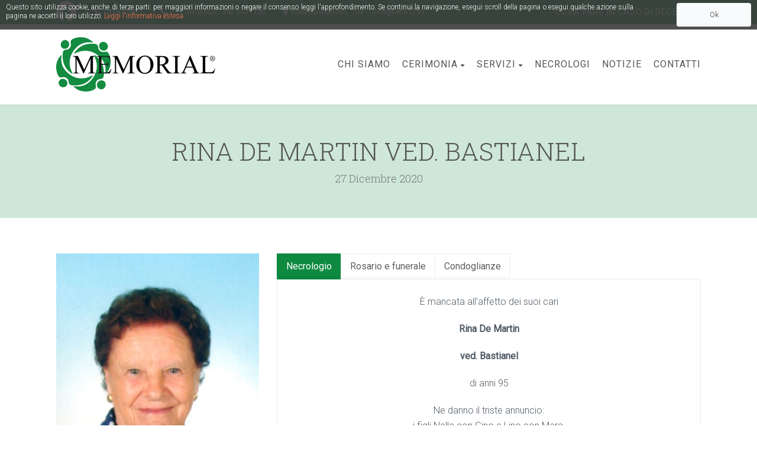

--- FILE ---
content_type: text/html; charset=utf-8
request_url: https://www.google.com/recaptcha/api2/anchor?ar=1&k=6Lftxs0UAAAAAKI_BteC5d-rrsG8BB1YNLfOwTd4&co=aHR0cHM6Ly93d3cub25vcmFuemVmdW5lYnJpbWVtb3JpYWwuaXQ6NDQz&hl=en&v=PoyoqOPhxBO7pBk68S4YbpHZ&size=invisible&anchor-ms=20000&execute-ms=30000&cb=6zc1sx6ba7aa
body_size: 48779
content:
<!DOCTYPE HTML><html dir="ltr" lang="en"><head><meta http-equiv="Content-Type" content="text/html; charset=UTF-8">
<meta http-equiv="X-UA-Compatible" content="IE=edge">
<title>reCAPTCHA</title>
<style type="text/css">
/* cyrillic-ext */
@font-face {
  font-family: 'Roboto';
  font-style: normal;
  font-weight: 400;
  font-stretch: 100%;
  src: url(//fonts.gstatic.com/s/roboto/v48/KFO7CnqEu92Fr1ME7kSn66aGLdTylUAMa3GUBHMdazTgWw.woff2) format('woff2');
  unicode-range: U+0460-052F, U+1C80-1C8A, U+20B4, U+2DE0-2DFF, U+A640-A69F, U+FE2E-FE2F;
}
/* cyrillic */
@font-face {
  font-family: 'Roboto';
  font-style: normal;
  font-weight: 400;
  font-stretch: 100%;
  src: url(//fonts.gstatic.com/s/roboto/v48/KFO7CnqEu92Fr1ME7kSn66aGLdTylUAMa3iUBHMdazTgWw.woff2) format('woff2');
  unicode-range: U+0301, U+0400-045F, U+0490-0491, U+04B0-04B1, U+2116;
}
/* greek-ext */
@font-face {
  font-family: 'Roboto';
  font-style: normal;
  font-weight: 400;
  font-stretch: 100%;
  src: url(//fonts.gstatic.com/s/roboto/v48/KFO7CnqEu92Fr1ME7kSn66aGLdTylUAMa3CUBHMdazTgWw.woff2) format('woff2');
  unicode-range: U+1F00-1FFF;
}
/* greek */
@font-face {
  font-family: 'Roboto';
  font-style: normal;
  font-weight: 400;
  font-stretch: 100%;
  src: url(//fonts.gstatic.com/s/roboto/v48/KFO7CnqEu92Fr1ME7kSn66aGLdTylUAMa3-UBHMdazTgWw.woff2) format('woff2');
  unicode-range: U+0370-0377, U+037A-037F, U+0384-038A, U+038C, U+038E-03A1, U+03A3-03FF;
}
/* math */
@font-face {
  font-family: 'Roboto';
  font-style: normal;
  font-weight: 400;
  font-stretch: 100%;
  src: url(//fonts.gstatic.com/s/roboto/v48/KFO7CnqEu92Fr1ME7kSn66aGLdTylUAMawCUBHMdazTgWw.woff2) format('woff2');
  unicode-range: U+0302-0303, U+0305, U+0307-0308, U+0310, U+0312, U+0315, U+031A, U+0326-0327, U+032C, U+032F-0330, U+0332-0333, U+0338, U+033A, U+0346, U+034D, U+0391-03A1, U+03A3-03A9, U+03B1-03C9, U+03D1, U+03D5-03D6, U+03F0-03F1, U+03F4-03F5, U+2016-2017, U+2034-2038, U+203C, U+2040, U+2043, U+2047, U+2050, U+2057, U+205F, U+2070-2071, U+2074-208E, U+2090-209C, U+20D0-20DC, U+20E1, U+20E5-20EF, U+2100-2112, U+2114-2115, U+2117-2121, U+2123-214F, U+2190, U+2192, U+2194-21AE, U+21B0-21E5, U+21F1-21F2, U+21F4-2211, U+2213-2214, U+2216-22FF, U+2308-230B, U+2310, U+2319, U+231C-2321, U+2336-237A, U+237C, U+2395, U+239B-23B7, U+23D0, U+23DC-23E1, U+2474-2475, U+25AF, U+25B3, U+25B7, U+25BD, U+25C1, U+25CA, U+25CC, U+25FB, U+266D-266F, U+27C0-27FF, U+2900-2AFF, U+2B0E-2B11, U+2B30-2B4C, U+2BFE, U+3030, U+FF5B, U+FF5D, U+1D400-1D7FF, U+1EE00-1EEFF;
}
/* symbols */
@font-face {
  font-family: 'Roboto';
  font-style: normal;
  font-weight: 400;
  font-stretch: 100%;
  src: url(//fonts.gstatic.com/s/roboto/v48/KFO7CnqEu92Fr1ME7kSn66aGLdTylUAMaxKUBHMdazTgWw.woff2) format('woff2');
  unicode-range: U+0001-000C, U+000E-001F, U+007F-009F, U+20DD-20E0, U+20E2-20E4, U+2150-218F, U+2190, U+2192, U+2194-2199, U+21AF, U+21E6-21F0, U+21F3, U+2218-2219, U+2299, U+22C4-22C6, U+2300-243F, U+2440-244A, U+2460-24FF, U+25A0-27BF, U+2800-28FF, U+2921-2922, U+2981, U+29BF, U+29EB, U+2B00-2BFF, U+4DC0-4DFF, U+FFF9-FFFB, U+10140-1018E, U+10190-1019C, U+101A0, U+101D0-101FD, U+102E0-102FB, U+10E60-10E7E, U+1D2C0-1D2D3, U+1D2E0-1D37F, U+1F000-1F0FF, U+1F100-1F1AD, U+1F1E6-1F1FF, U+1F30D-1F30F, U+1F315, U+1F31C, U+1F31E, U+1F320-1F32C, U+1F336, U+1F378, U+1F37D, U+1F382, U+1F393-1F39F, U+1F3A7-1F3A8, U+1F3AC-1F3AF, U+1F3C2, U+1F3C4-1F3C6, U+1F3CA-1F3CE, U+1F3D4-1F3E0, U+1F3ED, U+1F3F1-1F3F3, U+1F3F5-1F3F7, U+1F408, U+1F415, U+1F41F, U+1F426, U+1F43F, U+1F441-1F442, U+1F444, U+1F446-1F449, U+1F44C-1F44E, U+1F453, U+1F46A, U+1F47D, U+1F4A3, U+1F4B0, U+1F4B3, U+1F4B9, U+1F4BB, U+1F4BF, U+1F4C8-1F4CB, U+1F4D6, U+1F4DA, U+1F4DF, U+1F4E3-1F4E6, U+1F4EA-1F4ED, U+1F4F7, U+1F4F9-1F4FB, U+1F4FD-1F4FE, U+1F503, U+1F507-1F50B, U+1F50D, U+1F512-1F513, U+1F53E-1F54A, U+1F54F-1F5FA, U+1F610, U+1F650-1F67F, U+1F687, U+1F68D, U+1F691, U+1F694, U+1F698, U+1F6AD, U+1F6B2, U+1F6B9-1F6BA, U+1F6BC, U+1F6C6-1F6CF, U+1F6D3-1F6D7, U+1F6E0-1F6EA, U+1F6F0-1F6F3, U+1F6F7-1F6FC, U+1F700-1F7FF, U+1F800-1F80B, U+1F810-1F847, U+1F850-1F859, U+1F860-1F887, U+1F890-1F8AD, U+1F8B0-1F8BB, U+1F8C0-1F8C1, U+1F900-1F90B, U+1F93B, U+1F946, U+1F984, U+1F996, U+1F9E9, U+1FA00-1FA6F, U+1FA70-1FA7C, U+1FA80-1FA89, U+1FA8F-1FAC6, U+1FACE-1FADC, U+1FADF-1FAE9, U+1FAF0-1FAF8, U+1FB00-1FBFF;
}
/* vietnamese */
@font-face {
  font-family: 'Roboto';
  font-style: normal;
  font-weight: 400;
  font-stretch: 100%;
  src: url(//fonts.gstatic.com/s/roboto/v48/KFO7CnqEu92Fr1ME7kSn66aGLdTylUAMa3OUBHMdazTgWw.woff2) format('woff2');
  unicode-range: U+0102-0103, U+0110-0111, U+0128-0129, U+0168-0169, U+01A0-01A1, U+01AF-01B0, U+0300-0301, U+0303-0304, U+0308-0309, U+0323, U+0329, U+1EA0-1EF9, U+20AB;
}
/* latin-ext */
@font-face {
  font-family: 'Roboto';
  font-style: normal;
  font-weight: 400;
  font-stretch: 100%;
  src: url(//fonts.gstatic.com/s/roboto/v48/KFO7CnqEu92Fr1ME7kSn66aGLdTylUAMa3KUBHMdazTgWw.woff2) format('woff2');
  unicode-range: U+0100-02BA, U+02BD-02C5, U+02C7-02CC, U+02CE-02D7, U+02DD-02FF, U+0304, U+0308, U+0329, U+1D00-1DBF, U+1E00-1E9F, U+1EF2-1EFF, U+2020, U+20A0-20AB, U+20AD-20C0, U+2113, U+2C60-2C7F, U+A720-A7FF;
}
/* latin */
@font-face {
  font-family: 'Roboto';
  font-style: normal;
  font-weight: 400;
  font-stretch: 100%;
  src: url(//fonts.gstatic.com/s/roboto/v48/KFO7CnqEu92Fr1ME7kSn66aGLdTylUAMa3yUBHMdazQ.woff2) format('woff2');
  unicode-range: U+0000-00FF, U+0131, U+0152-0153, U+02BB-02BC, U+02C6, U+02DA, U+02DC, U+0304, U+0308, U+0329, U+2000-206F, U+20AC, U+2122, U+2191, U+2193, U+2212, U+2215, U+FEFF, U+FFFD;
}
/* cyrillic-ext */
@font-face {
  font-family: 'Roboto';
  font-style: normal;
  font-weight: 500;
  font-stretch: 100%;
  src: url(//fonts.gstatic.com/s/roboto/v48/KFO7CnqEu92Fr1ME7kSn66aGLdTylUAMa3GUBHMdazTgWw.woff2) format('woff2');
  unicode-range: U+0460-052F, U+1C80-1C8A, U+20B4, U+2DE0-2DFF, U+A640-A69F, U+FE2E-FE2F;
}
/* cyrillic */
@font-face {
  font-family: 'Roboto';
  font-style: normal;
  font-weight: 500;
  font-stretch: 100%;
  src: url(//fonts.gstatic.com/s/roboto/v48/KFO7CnqEu92Fr1ME7kSn66aGLdTylUAMa3iUBHMdazTgWw.woff2) format('woff2');
  unicode-range: U+0301, U+0400-045F, U+0490-0491, U+04B0-04B1, U+2116;
}
/* greek-ext */
@font-face {
  font-family: 'Roboto';
  font-style: normal;
  font-weight: 500;
  font-stretch: 100%;
  src: url(//fonts.gstatic.com/s/roboto/v48/KFO7CnqEu92Fr1ME7kSn66aGLdTylUAMa3CUBHMdazTgWw.woff2) format('woff2');
  unicode-range: U+1F00-1FFF;
}
/* greek */
@font-face {
  font-family: 'Roboto';
  font-style: normal;
  font-weight: 500;
  font-stretch: 100%;
  src: url(//fonts.gstatic.com/s/roboto/v48/KFO7CnqEu92Fr1ME7kSn66aGLdTylUAMa3-UBHMdazTgWw.woff2) format('woff2');
  unicode-range: U+0370-0377, U+037A-037F, U+0384-038A, U+038C, U+038E-03A1, U+03A3-03FF;
}
/* math */
@font-face {
  font-family: 'Roboto';
  font-style: normal;
  font-weight: 500;
  font-stretch: 100%;
  src: url(//fonts.gstatic.com/s/roboto/v48/KFO7CnqEu92Fr1ME7kSn66aGLdTylUAMawCUBHMdazTgWw.woff2) format('woff2');
  unicode-range: U+0302-0303, U+0305, U+0307-0308, U+0310, U+0312, U+0315, U+031A, U+0326-0327, U+032C, U+032F-0330, U+0332-0333, U+0338, U+033A, U+0346, U+034D, U+0391-03A1, U+03A3-03A9, U+03B1-03C9, U+03D1, U+03D5-03D6, U+03F0-03F1, U+03F4-03F5, U+2016-2017, U+2034-2038, U+203C, U+2040, U+2043, U+2047, U+2050, U+2057, U+205F, U+2070-2071, U+2074-208E, U+2090-209C, U+20D0-20DC, U+20E1, U+20E5-20EF, U+2100-2112, U+2114-2115, U+2117-2121, U+2123-214F, U+2190, U+2192, U+2194-21AE, U+21B0-21E5, U+21F1-21F2, U+21F4-2211, U+2213-2214, U+2216-22FF, U+2308-230B, U+2310, U+2319, U+231C-2321, U+2336-237A, U+237C, U+2395, U+239B-23B7, U+23D0, U+23DC-23E1, U+2474-2475, U+25AF, U+25B3, U+25B7, U+25BD, U+25C1, U+25CA, U+25CC, U+25FB, U+266D-266F, U+27C0-27FF, U+2900-2AFF, U+2B0E-2B11, U+2B30-2B4C, U+2BFE, U+3030, U+FF5B, U+FF5D, U+1D400-1D7FF, U+1EE00-1EEFF;
}
/* symbols */
@font-face {
  font-family: 'Roboto';
  font-style: normal;
  font-weight: 500;
  font-stretch: 100%;
  src: url(//fonts.gstatic.com/s/roboto/v48/KFO7CnqEu92Fr1ME7kSn66aGLdTylUAMaxKUBHMdazTgWw.woff2) format('woff2');
  unicode-range: U+0001-000C, U+000E-001F, U+007F-009F, U+20DD-20E0, U+20E2-20E4, U+2150-218F, U+2190, U+2192, U+2194-2199, U+21AF, U+21E6-21F0, U+21F3, U+2218-2219, U+2299, U+22C4-22C6, U+2300-243F, U+2440-244A, U+2460-24FF, U+25A0-27BF, U+2800-28FF, U+2921-2922, U+2981, U+29BF, U+29EB, U+2B00-2BFF, U+4DC0-4DFF, U+FFF9-FFFB, U+10140-1018E, U+10190-1019C, U+101A0, U+101D0-101FD, U+102E0-102FB, U+10E60-10E7E, U+1D2C0-1D2D3, U+1D2E0-1D37F, U+1F000-1F0FF, U+1F100-1F1AD, U+1F1E6-1F1FF, U+1F30D-1F30F, U+1F315, U+1F31C, U+1F31E, U+1F320-1F32C, U+1F336, U+1F378, U+1F37D, U+1F382, U+1F393-1F39F, U+1F3A7-1F3A8, U+1F3AC-1F3AF, U+1F3C2, U+1F3C4-1F3C6, U+1F3CA-1F3CE, U+1F3D4-1F3E0, U+1F3ED, U+1F3F1-1F3F3, U+1F3F5-1F3F7, U+1F408, U+1F415, U+1F41F, U+1F426, U+1F43F, U+1F441-1F442, U+1F444, U+1F446-1F449, U+1F44C-1F44E, U+1F453, U+1F46A, U+1F47D, U+1F4A3, U+1F4B0, U+1F4B3, U+1F4B9, U+1F4BB, U+1F4BF, U+1F4C8-1F4CB, U+1F4D6, U+1F4DA, U+1F4DF, U+1F4E3-1F4E6, U+1F4EA-1F4ED, U+1F4F7, U+1F4F9-1F4FB, U+1F4FD-1F4FE, U+1F503, U+1F507-1F50B, U+1F50D, U+1F512-1F513, U+1F53E-1F54A, U+1F54F-1F5FA, U+1F610, U+1F650-1F67F, U+1F687, U+1F68D, U+1F691, U+1F694, U+1F698, U+1F6AD, U+1F6B2, U+1F6B9-1F6BA, U+1F6BC, U+1F6C6-1F6CF, U+1F6D3-1F6D7, U+1F6E0-1F6EA, U+1F6F0-1F6F3, U+1F6F7-1F6FC, U+1F700-1F7FF, U+1F800-1F80B, U+1F810-1F847, U+1F850-1F859, U+1F860-1F887, U+1F890-1F8AD, U+1F8B0-1F8BB, U+1F8C0-1F8C1, U+1F900-1F90B, U+1F93B, U+1F946, U+1F984, U+1F996, U+1F9E9, U+1FA00-1FA6F, U+1FA70-1FA7C, U+1FA80-1FA89, U+1FA8F-1FAC6, U+1FACE-1FADC, U+1FADF-1FAE9, U+1FAF0-1FAF8, U+1FB00-1FBFF;
}
/* vietnamese */
@font-face {
  font-family: 'Roboto';
  font-style: normal;
  font-weight: 500;
  font-stretch: 100%;
  src: url(//fonts.gstatic.com/s/roboto/v48/KFO7CnqEu92Fr1ME7kSn66aGLdTylUAMa3OUBHMdazTgWw.woff2) format('woff2');
  unicode-range: U+0102-0103, U+0110-0111, U+0128-0129, U+0168-0169, U+01A0-01A1, U+01AF-01B0, U+0300-0301, U+0303-0304, U+0308-0309, U+0323, U+0329, U+1EA0-1EF9, U+20AB;
}
/* latin-ext */
@font-face {
  font-family: 'Roboto';
  font-style: normal;
  font-weight: 500;
  font-stretch: 100%;
  src: url(//fonts.gstatic.com/s/roboto/v48/KFO7CnqEu92Fr1ME7kSn66aGLdTylUAMa3KUBHMdazTgWw.woff2) format('woff2');
  unicode-range: U+0100-02BA, U+02BD-02C5, U+02C7-02CC, U+02CE-02D7, U+02DD-02FF, U+0304, U+0308, U+0329, U+1D00-1DBF, U+1E00-1E9F, U+1EF2-1EFF, U+2020, U+20A0-20AB, U+20AD-20C0, U+2113, U+2C60-2C7F, U+A720-A7FF;
}
/* latin */
@font-face {
  font-family: 'Roboto';
  font-style: normal;
  font-weight: 500;
  font-stretch: 100%;
  src: url(//fonts.gstatic.com/s/roboto/v48/KFO7CnqEu92Fr1ME7kSn66aGLdTylUAMa3yUBHMdazQ.woff2) format('woff2');
  unicode-range: U+0000-00FF, U+0131, U+0152-0153, U+02BB-02BC, U+02C6, U+02DA, U+02DC, U+0304, U+0308, U+0329, U+2000-206F, U+20AC, U+2122, U+2191, U+2193, U+2212, U+2215, U+FEFF, U+FFFD;
}
/* cyrillic-ext */
@font-face {
  font-family: 'Roboto';
  font-style: normal;
  font-weight: 900;
  font-stretch: 100%;
  src: url(//fonts.gstatic.com/s/roboto/v48/KFO7CnqEu92Fr1ME7kSn66aGLdTylUAMa3GUBHMdazTgWw.woff2) format('woff2');
  unicode-range: U+0460-052F, U+1C80-1C8A, U+20B4, U+2DE0-2DFF, U+A640-A69F, U+FE2E-FE2F;
}
/* cyrillic */
@font-face {
  font-family: 'Roboto';
  font-style: normal;
  font-weight: 900;
  font-stretch: 100%;
  src: url(//fonts.gstatic.com/s/roboto/v48/KFO7CnqEu92Fr1ME7kSn66aGLdTylUAMa3iUBHMdazTgWw.woff2) format('woff2');
  unicode-range: U+0301, U+0400-045F, U+0490-0491, U+04B0-04B1, U+2116;
}
/* greek-ext */
@font-face {
  font-family: 'Roboto';
  font-style: normal;
  font-weight: 900;
  font-stretch: 100%;
  src: url(//fonts.gstatic.com/s/roboto/v48/KFO7CnqEu92Fr1ME7kSn66aGLdTylUAMa3CUBHMdazTgWw.woff2) format('woff2');
  unicode-range: U+1F00-1FFF;
}
/* greek */
@font-face {
  font-family: 'Roboto';
  font-style: normal;
  font-weight: 900;
  font-stretch: 100%;
  src: url(//fonts.gstatic.com/s/roboto/v48/KFO7CnqEu92Fr1ME7kSn66aGLdTylUAMa3-UBHMdazTgWw.woff2) format('woff2');
  unicode-range: U+0370-0377, U+037A-037F, U+0384-038A, U+038C, U+038E-03A1, U+03A3-03FF;
}
/* math */
@font-face {
  font-family: 'Roboto';
  font-style: normal;
  font-weight: 900;
  font-stretch: 100%;
  src: url(//fonts.gstatic.com/s/roboto/v48/KFO7CnqEu92Fr1ME7kSn66aGLdTylUAMawCUBHMdazTgWw.woff2) format('woff2');
  unicode-range: U+0302-0303, U+0305, U+0307-0308, U+0310, U+0312, U+0315, U+031A, U+0326-0327, U+032C, U+032F-0330, U+0332-0333, U+0338, U+033A, U+0346, U+034D, U+0391-03A1, U+03A3-03A9, U+03B1-03C9, U+03D1, U+03D5-03D6, U+03F0-03F1, U+03F4-03F5, U+2016-2017, U+2034-2038, U+203C, U+2040, U+2043, U+2047, U+2050, U+2057, U+205F, U+2070-2071, U+2074-208E, U+2090-209C, U+20D0-20DC, U+20E1, U+20E5-20EF, U+2100-2112, U+2114-2115, U+2117-2121, U+2123-214F, U+2190, U+2192, U+2194-21AE, U+21B0-21E5, U+21F1-21F2, U+21F4-2211, U+2213-2214, U+2216-22FF, U+2308-230B, U+2310, U+2319, U+231C-2321, U+2336-237A, U+237C, U+2395, U+239B-23B7, U+23D0, U+23DC-23E1, U+2474-2475, U+25AF, U+25B3, U+25B7, U+25BD, U+25C1, U+25CA, U+25CC, U+25FB, U+266D-266F, U+27C0-27FF, U+2900-2AFF, U+2B0E-2B11, U+2B30-2B4C, U+2BFE, U+3030, U+FF5B, U+FF5D, U+1D400-1D7FF, U+1EE00-1EEFF;
}
/* symbols */
@font-face {
  font-family: 'Roboto';
  font-style: normal;
  font-weight: 900;
  font-stretch: 100%;
  src: url(//fonts.gstatic.com/s/roboto/v48/KFO7CnqEu92Fr1ME7kSn66aGLdTylUAMaxKUBHMdazTgWw.woff2) format('woff2');
  unicode-range: U+0001-000C, U+000E-001F, U+007F-009F, U+20DD-20E0, U+20E2-20E4, U+2150-218F, U+2190, U+2192, U+2194-2199, U+21AF, U+21E6-21F0, U+21F3, U+2218-2219, U+2299, U+22C4-22C6, U+2300-243F, U+2440-244A, U+2460-24FF, U+25A0-27BF, U+2800-28FF, U+2921-2922, U+2981, U+29BF, U+29EB, U+2B00-2BFF, U+4DC0-4DFF, U+FFF9-FFFB, U+10140-1018E, U+10190-1019C, U+101A0, U+101D0-101FD, U+102E0-102FB, U+10E60-10E7E, U+1D2C0-1D2D3, U+1D2E0-1D37F, U+1F000-1F0FF, U+1F100-1F1AD, U+1F1E6-1F1FF, U+1F30D-1F30F, U+1F315, U+1F31C, U+1F31E, U+1F320-1F32C, U+1F336, U+1F378, U+1F37D, U+1F382, U+1F393-1F39F, U+1F3A7-1F3A8, U+1F3AC-1F3AF, U+1F3C2, U+1F3C4-1F3C6, U+1F3CA-1F3CE, U+1F3D4-1F3E0, U+1F3ED, U+1F3F1-1F3F3, U+1F3F5-1F3F7, U+1F408, U+1F415, U+1F41F, U+1F426, U+1F43F, U+1F441-1F442, U+1F444, U+1F446-1F449, U+1F44C-1F44E, U+1F453, U+1F46A, U+1F47D, U+1F4A3, U+1F4B0, U+1F4B3, U+1F4B9, U+1F4BB, U+1F4BF, U+1F4C8-1F4CB, U+1F4D6, U+1F4DA, U+1F4DF, U+1F4E3-1F4E6, U+1F4EA-1F4ED, U+1F4F7, U+1F4F9-1F4FB, U+1F4FD-1F4FE, U+1F503, U+1F507-1F50B, U+1F50D, U+1F512-1F513, U+1F53E-1F54A, U+1F54F-1F5FA, U+1F610, U+1F650-1F67F, U+1F687, U+1F68D, U+1F691, U+1F694, U+1F698, U+1F6AD, U+1F6B2, U+1F6B9-1F6BA, U+1F6BC, U+1F6C6-1F6CF, U+1F6D3-1F6D7, U+1F6E0-1F6EA, U+1F6F0-1F6F3, U+1F6F7-1F6FC, U+1F700-1F7FF, U+1F800-1F80B, U+1F810-1F847, U+1F850-1F859, U+1F860-1F887, U+1F890-1F8AD, U+1F8B0-1F8BB, U+1F8C0-1F8C1, U+1F900-1F90B, U+1F93B, U+1F946, U+1F984, U+1F996, U+1F9E9, U+1FA00-1FA6F, U+1FA70-1FA7C, U+1FA80-1FA89, U+1FA8F-1FAC6, U+1FACE-1FADC, U+1FADF-1FAE9, U+1FAF0-1FAF8, U+1FB00-1FBFF;
}
/* vietnamese */
@font-face {
  font-family: 'Roboto';
  font-style: normal;
  font-weight: 900;
  font-stretch: 100%;
  src: url(//fonts.gstatic.com/s/roboto/v48/KFO7CnqEu92Fr1ME7kSn66aGLdTylUAMa3OUBHMdazTgWw.woff2) format('woff2');
  unicode-range: U+0102-0103, U+0110-0111, U+0128-0129, U+0168-0169, U+01A0-01A1, U+01AF-01B0, U+0300-0301, U+0303-0304, U+0308-0309, U+0323, U+0329, U+1EA0-1EF9, U+20AB;
}
/* latin-ext */
@font-face {
  font-family: 'Roboto';
  font-style: normal;
  font-weight: 900;
  font-stretch: 100%;
  src: url(//fonts.gstatic.com/s/roboto/v48/KFO7CnqEu92Fr1ME7kSn66aGLdTylUAMa3KUBHMdazTgWw.woff2) format('woff2');
  unicode-range: U+0100-02BA, U+02BD-02C5, U+02C7-02CC, U+02CE-02D7, U+02DD-02FF, U+0304, U+0308, U+0329, U+1D00-1DBF, U+1E00-1E9F, U+1EF2-1EFF, U+2020, U+20A0-20AB, U+20AD-20C0, U+2113, U+2C60-2C7F, U+A720-A7FF;
}
/* latin */
@font-face {
  font-family: 'Roboto';
  font-style: normal;
  font-weight: 900;
  font-stretch: 100%;
  src: url(//fonts.gstatic.com/s/roboto/v48/KFO7CnqEu92Fr1ME7kSn66aGLdTylUAMa3yUBHMdazQ.woff2) format('woff2');
  unicode-range: U+0000-00FF, U+0131, U+0152-0153, U+02BB-02BC, U+02C6, U+02DA, U+02DC, U+0304, U+0308, U+0329, U+2000-206F, U+20AC, U+2122, U+2191, U+2193, U+2212, U+2215, U+FEFF, U+FFFD;
}

</style>
<link rel="stylesheet" type="text/css" href="https://www.gstatic.com/recaptcha/releases/PoyoqOPhxBO7pBk68S4YbpHZ/styles__ltr.css">
<script nonce="rzklWkpdvBV_G9Dd1rN0yQ" type="text/javascript">window['__recaptcha_api'] = 'https://www.google.com/recaptcha/api2/';</script>
<script type="text/javascript" src="https://www.gstatic.com/recaptcha/releases/PoyoqOPhxBO7pBk68S4YbpHZ/recaptcha__en.js" nonce="rzklWkpdvBV_G9Dd1rN0yQ">
      
    </script></head>
<body><div id="rc-anchor-alert" class="rc-anchor-alert"></div>
<input type="hidden" id="recaptcha-token" value="[base64]">
<script type="text/javascript" nonce="rzklWkpdvBV_G9Dd1rN0yQ">
      recaptcha.anchor.Main.init("[\x22ainput\x22,[\x22bgdata\x22,\x22\x22,\[base64]/[base64]/[base64]/[base64]/[base64]/[base64]/KGcoTywyNTMsTy5PKSxVRyhPLEMpKTpnKE8sMjUzLEMpLE8pKSxsKSksTykpfSxieT1mdW5jdGlvbihDLE8sdSxsKXtmb3IobD0odT1SKEMpLDApO08+MDtPLS0pbD1sPDw4fFooQyk7ZyhDLHUsbCl9LFVHPWZ1bmN0aW9uKEMsTyl7Qy5pLmxlbmd0aD4xMDQ/[base64]/[base64]/[base64]/[base64]/[base64]/[base64]/[base64]\\u003d\x22,\[base64]\\u003d\\u003d\x22,\x22w4hYwpIiw6ErwrDDiA7DuifDjMOSwpzCpWoowpTDuMOwAkR/woXDsWTClyfDuU/DrGBrwp0Ww7sjw4kxHClSBXJdIMOuCsOVwpcWw43CjUJzJjEbw4fCusOANMOHVkQUwrjDvcK/[base64]/DpBrCmivDv0BCYm9iAMK4eBHCswLDoXjDh8OVEsO3MMO9wo0CS17DmsOQw5jDqcK+L8KrwrZyw7LDg0jCthJCOFF+wqjDosORw4nCmsKLwpQCw4dgG8KHBlfChMKew7o6wo3CkXbCiWgsw5PDknR/ZsKww4HClV9DwrwrIMKjw7dHPCNIUgdOWcKqfXEWbMOpwpAqXmttw7h+wrLDsMKubMOqw4DDjQnDhsKVK8KjwrEbZcKNw55LwrQ1ZcOJX8OJUW/CnGjDilXCqsKFeMOcwptIZMK6w48OU8OvC8OpXSrDtsOSHzDCvi/DscKRSxLChi9KwpEawoLCiMO4JQzDmsKSw5tww7DCn23DsB7Cq8K6Ky4XTcK3S8KwwrPDqMKwZsO0ejtpHCs2wobCsWLCsMO1wqnCu8OHR8K7BzPClQd3woLCkcOfwqfDsMKuBTrCv0kpwp7Cl8KZw7l4dj/CgCIQw5ZmwrXDugx7MMOQUA3Du8KvwoZjey1gdcKdwqsbw4/[base64]/CtMKqw53ClMO7wqEfCARIDMOxN8OiwrZ5bwNfwr9nw7PDocOUw44+wrzDuBduwqLCmVsbw4PDqcOXCUPDkcOuwpJCw7/DoTzCg3rDicKVw7JZwo3CgkvDg8Osw5gtUcOQW0jDmsKLw5F/[base64]/HCHCk8Ocw7jDoQnDuMOiNlbDisKtwpl6w74ySyVcayzCq8OePcOnWlh7EcO7w49nwrvDiAfDqWIXw4vCkMOABsOkP1rDgANaw7FSworDksKBakzCjHp6BMOOwo7DvMOQaMOIw4XCjXvDj08wf8KEURFFR8OPfcKfwqgpw7oBwrjCrMKBw5LClEoCw4DDjXA/YcOowogTIcKHZmMDTsOsw67Cl8OUw6/CklTCpcKawrvDlGXDo3bDgD3DrMKCIlTDhG/CpznDhitXwq1awqRAwoXDvCMywrfCuVV/[base64]/ClHlwLMKWwpxrPFLCkiRdw63Dnj/[base64]/OmwSw4bDoCMsJcKgw4AXw5rCvApYccO2CcKye8K2w7LDksO/[base64]/CpkXCmcKQLV/DksOLRC1tNcKSw5/[base64]/CvMOpU8O8w5wXAsONw48xbU/DkhDDqcO/wpVkY8Ksw69oEgFew7tlDcOdRcOvw6kTQ8K1MzQ8wrXCiMKuwoFew6PDqsKfAEnCnW7CimcJLsKbw6cxwrDCjF0ne38wNzkDwoADA0hTL8OmGFcFTkLChMK1D8Kfwp/Di8OHw7PDkBh+MsKJwpzCgDZEJMOfw7l3P0/CpCFRT0Mbw5fDmMOMwojDnX7DtQZrGcKyeH8xwoTDrXplwoHDuR/[base64]/DswfDr8OHw5bDpRIJPjw3aRnCkMOCZcKTbisTwr8NLsKDw5lLDMO4N8ODwoFONGF/wprDtMOCXT3DmMK4w5RQw6TDocKqw4bCom3CpcOpw7dtb8KkQHDDrsK5w6fDizRHLsOxw7V4wp/DvTsSwozDpcKqw4zDvcKow5sew7jCmsOZwqJzDgIXE0gwTCnCrDtpL2gHZhMOwr8Qw5NEd8OBw6APJRzDmMO1N8KFwoERw60Ow4/Co8KaeQlUN0bDvBYZwpzDuQYCwo3Di8OBE8KpKjHDnsOsSmfDtlAQd2TDssK7wqxsbsOXwrlKw6V9wrMuw5nDq8KDasOMwroFw7oPX8OXJ8Kkw47Do8KzKEJFw5DCol9ncEFVTMKxYh0swr/CpnbCpxhtZMKJZsKzRmTCmQ/Dv8OYw5fDhsOPw5MlBH/[base64]/w4rDo3tbwoJwc8K0E8O6NcKSwr9PDhZRwq3DjMKGG8KnwqLCqcO3MUEUR8Khw6LDscKzw5LCmMKqP3fCkcKTw5/Cg0PCvw/DpA5fcxrDmcOSwqQxAsK3w5JIKMOrasOQw7Y1bDzCgVTDi0DDmG/DksOaHRDDhwcqw6rDtB/ClcOsLXBow73CusOuw4Imw6h3DVZMVBxXAMKpw7hmw5kPw7LDsQ1aw6kbw5NKwocPwqPDjsK/B8OnNC91OMKtwrBpHMO8w7LDscK6w5N8EMOgw7gvc1BrDMOmLhzDtcKAwr5pwod4w6LDq8K0MMKYMgbCu8OJwol5F8OHWD9oE8KSQQUFPEofccK8cXrCsjvCqy1JA3vCvUgtw69gwqg2wonDrMKvwqXDvMKiZMKnbWfDi13Crz91AMOBcMK6TSwjw7/DpStQesKTw4l/wqEpwpAewokVw7vDosOgUMKvdMOWNTEqwro+wpo/[base64]/IV/[base64]/Dr8KoTxtww6sow43DgknDlU9SDwrDlsKvK8KEw4cNaQldNysIWsKAwr1+E8OdDcKnRAFEw6rDk8OfwqsDAXvCsAnCusKwNT90fcKwC0XCklfCskFYcjEPw5zCgsKLwrrCn3XDlcO7wqwXfsOiw7PCrxvCksOOcsOaw7ImNcOAwqnDsWzCpTnCmMOow63CpB/Dj8OtHsO2w4bCoVcaIMKNwopnbsOiXhRqQsKuw4kRwr1Iw43DkHgiwrrDsGtjS3Y4CMK/OXVDTV/CoAB4fExJYRhNbBnDrW/DukvCum3CssO6aTDDsA/DlW1Pw7fDlyoMwrkVwp/DlijDjQxVWBHDu0wwwo/[base64]/[base64]/ZTwebFA7QsKaw4zDkcKywozCqsObw5RDwqs9bXdHUS3CiDtbwpk1O8OLwrvCgTfDo8KURFvCocKBwrPCscKkCcOOwrTDk8Kwwq7Cp2zCjT9rwq/[base64]/Ck8ONw7htw5VBwrrCm8Kyw4XCnsOeDm/Du8KNw5d5wr1Yw7Rewq46RMKca8O3w5Q2w44SHSbCjnzCqcKcSMOmZRoHwrg0TcKPSgnCpzEOZsOsC8Krc8KtUcO4w47DlsOGw6rCksKKOcOSN8Okw6HCqx4ewo/DhivDi8KzQ23CoEcdEMOQR8OFwpXCgRYMQMKIA8ObwoZhZcOkEjAmRD7Cq0IHw5zDjcKnw7NuwqoMIFZLAyDCvmDDpcK4w7kAemx7wpzDvAvDi2BcNjsvfcKswqBwBkwpAsO7wrDDscOkVMKmw6R9HllbBMOzw6MLNcK8w7fDrMO/B8OvNnBZwqrDrlvDsMOncybCscKaZX8twrnDpHvCuxrDpTkcwo0wwqEEw61uwqXCpQPCmRzDjgwBw7A/w6BXw6LDgcKSwp7CsMOPGUvDgcOWRxAvw7NSwpRLwpNSwq8pa319w6nDqMOOw7/CscK5wplFXlhowqhzd1bCosOWwofCq8Kkwogdw5FSIwtRTA9SY3tXw5sTwqTCl8KQw5XCoFfDtMOrw6jDl2U+w4how41gwo7DtyXDncKqw6/CvcO1w5LDoQI7fcKnWMKDw5R6eMK5wqPCi8OMNsODZ8KdwqLCi0Apw6xUw47Dl8KHMMOeFnvDncOQwpFVw5HDlMOVw7fDgVUSw57Dv8O4w7EJwqnCuVBowoh/AMOPwr/[base64]/DnsO7wrFfwrDDtV3CsgbCmWY6wqnCqU/DpRrCmEsGwpYkNSl2wpbDqA3Dv8OFw4LCsA/DosOqBsKxQcKyw7ZfXV9Qwrpcwp4+FiHCoU3DkA3DnAHDqDbCu8K2KsOjw5IpwpHDtW3DisK7wrgqwqTDiMOpI3ljJcOBCMKgwpdZwq8Rw7srClHDgT3DrMOXUizCpcO/bk9uw5NVRMKPw504w5ZKWkQvw4jDgxbDnxbDlcOgMcOYLk3DnA9CVMOew6zDjcOlwo3ChzBbFTrDpWLCsMONw47DggfCtifCkMKubRTDgG7Dm3TDlx7DrlHCv8K/[base64]/Ct8O1wqfDmMKVw7DDjMOVwqTDgnV4U0HCrcOebcOwAVVMwqREwpPCosKaw4fDj2LCvMKewpzDlx9XIE0UGHPCvk3Dm8Ofw4J+w5QiDcKJwoPCisOew4ICw4pew4ACwpF6wqM4UcO9A8KjV8OQV8Kaw6A0EMOOacOVwrrDlD/CnMOLBirCr8Oyw7tRwoVjABNTUjDDq2VVwpjCisOPe248wrHCmyHDkiILbMKndm1UYDM5H8KKaxRGJsOQPsOFXXLDmcKXQyDDl8KXwrpOflfCl8Kxwq/Dg2HDg2LDplB/w77CvsKINcOdRcKMY0HCrsO/XcOTwofDgynDugF6wrbDrcKhw6/[base64]/DpcOhc8O2ecOSXcK4wrbDk13DqRkbYSAowo/[base64]/wrFkUXAddmXClHMeCcKOAsKGw4RMTMOrw5PClsOmwq4JMVXClsKKw4nCjsKvHcKKWBdObjA7w7E2wqQ2wqFNw6/CgznDpsOMw6oswpMnMMKXEF7CqSsKw6nCssOsw43CpxbCsWMdSMKbdsKhJMODa8K/DW3Csw4lHxYtXUjDiBR+wqbDlMOoB8KXw7AUIMOkOMK+EcK7dU1wZwZdOwnDj34rwpBKw6vDjQB5LMKlw5/DqMOnI8Kaw6pKLXMBG8OhwrHCogTDnx3Ci8OxOHxOwr0gwptqdcOvdz/CksOcw57CpzLCkWhRw6XDs3vDoArCmAVPwr3DrcOIw70AwrMtR8KUOkrCqsKEWsONwrLDsjNBwo3CvcKZDxdBQ8O3FzsKSsOJOHDDmcKKwobDultIaDEEwoDDncOcw6Bow6jCnXnCrCZEw4/CoApswos5SycJaEvCqsKbw6nDssKow7g1QSnDtgUNwoxNKcOWXcOkw4LDjVclKBrCmUrCrW0bw4kTw7rCsgtYc2lxM8KMwpBow4h7wrA4w5nDvRjCiVTCgMKywoPDjwk9SsKVwp/DtzkkacO5w67DncKSw5PDjkvCoFF0dsO8T8KDNcKRw7/Ds8KGECFcwqbCjcOHWkg3EcK9PzLCvlhVwqxkc2lsTsODYGjDnWPCvsK1A8O5XlPCugEFQcKJVsKGw7nCi153X8OMwo/Cq8K8w5rDtTpdw6VxMcOQw5ggAX/CoBxSHzFow4EIwpMUZsOaPGdZbcKWfEvDlAokZMOAw6Rww7jCssKcVcKJw6/DrsKjwrEjHSbChsKSw6rChj7Cuk4qwqY6w4pqw5HDoHrCtMOlN8Kow5IUScK8ScKHw7NtLcOdw6tgw5TDucKPw5XCmyXCiWFmeMOZw6A5IxHDjsK2C8K+RsOdVSwwMFHCtMObdj03UcKKSMOMw6FNM3rDsGQdFgpwwq51w5kXVMKRRMOOw5bDjC/CjVl5VkXDqDrDksOpKMKbWjYcw6IceQzCv09vwokswrjCt8K3NxHCkk7DgcOZbcKTc8ONw604WMOwBcKLbmvDii5ca8OuwovCliI6w6DDkcO2SsKRfsKDL3Fyw7FUw4dyw4NaHHBYUVTDoA/[base64]/fHrCjcKnZ2nCvm9hYMOjJ8K9wrHDvMKERsKqBsOMK1R+wqXCssK+w4PDq8OEAyPDrsOew7B/P8KZw5LCtMKtw4Z0Sw3CgMK6UQAyfSbCgcOaw4jCicOqWEMtccOpHMOKwpoKw5kXeXPDg8OrwqYUwrbCqGfDkkHDl8KWasKSbR4ZIsOHwpk/wpDCjjHDicOFQsOafzXDhMKsL8Olw797Rx5HUUxwF8KQZGTCscKUTsOZw5/CqcOIKcO2wqNGwpfCjsKew4Mlw7MyG8ObHC1dw4FaW8Olw4ZcwoJVwpjDssKHwr/[base64]/[base64]/eynDucKIwrHCtXHDq0JTw6nCuMK9BsOewozCk8Ozwo1HwrpsdMOiB8KYYMONwrvCkMOww7nDhxbDuG3DosOvE8Kxw7zCq8OYVsK5wqV4HRbCokjDgmtSwp/CgD1EwovDtMOlIsO/[base64]/bQ3Ck8KPwp4vaMKtwq8zW8KRwqxxw4nCugBdE8K8wovCsMOAw5B0wrnDjhjDsEVdKxwjA0DDusKewpNaQBtEw5HDssOAwrHCgkvClMKhA2lmw67Dmm8EMsKJwp7DgsOvTsO+AMOjwobDiH5cO1nCjxnDscO9wrPDj1fCtMOwPR3CvMKTw5ECe1HCjE/Di1LDpyTCjwMowqvDvU5ZYwM/FcKpSCBCQAzDicORSicmaMO5OsOdw70Mw4RHecKvREtpwozCr8KzbAvDucKOcsKpw4INw6ABbiEEw5TCmknCoRA1w5h1w5AREMKpwodmYAnCjsK5Yw85w5DCqMOYw5vClcOdw7fCqWvDu0/Do03DmzfDrsKwRzPCnE8PW8KCw7RQwqvCsgHCjMKrGlLDpRzDrMK2dsKuI8KFwo/CvWIMw51jwp8yAMKHwpR1wpTColjDgsOtTF/CjA11bMO+HifCnxoFMHtrfcOpwonCnMOvw75uDFzCl8OsYz5Vw5U8I0LDp1LCmMKfXMKRUsOpBsKSw7bCiizDkXDCpcKCw4Nqw5dmEMKswrnCjFrDjBDDslbDi1LDrADDhUTDhgUPR2HDiw0pTEl2H8KsSDXDvsKTwp/[base64]/DkijCmcOGwpbCng3Ch3rDom8MwrfCiRB3wqfDqBVcd8OvP3QpEMKfAMKPCADDoMKQNsOiw4zDlMOYEQpXwoxwShNsw5p3w7nCr8Oiw6zDjTLDjsKRw7ZwY8KGSwHCoMOWdHVRwpnCk1TChsK9OcKddnBeH2jDk8Opw4HDtWjClGDDucOowqo8CsO/wrnCnBnCuylSw71DFcKQw5vCiMKkw4vCjMOKTjXDk8OpNT/CvBdxWMKDw403CGxkJx4Zw71WwrgwNH4lwpLCpsO/[base64]/DpQNaPWw3woUVdk3Ci3hZw6XCoMKCwpwSwobDl8O9wq7CucKGHkzCqWvDnCPDmcKhw51GSMOHBcKlwpQ6GDTCjzTCulY0w6NdCRPDhsKsw4bDnk02CjkewrJJwpwlwqV8MWjDj1bCowRiwpZ6wronw4FEwovDsVPDocOxwp/[base64]/DisOiwqXCkMKSEF9RIGd7CcKNwqVMw6JLwoDDnMO9w5/Cp21ew4d3wrbDicOAwprCtMOBeRgvw5JJJTQiw6zDhkdDwrVuwq3Dp8KFwqB1NU8mS8OLwrJzwrIdFBFVS8KHw5U1YgonfSjDnmfDiTlYw5bCnEfCuMONAU03ZMKSw7nChjnCtzh/KwXDjsOtw4wrwrNSIsKzw5XDjsKlwqfDpMOEwoLCoMKgIcOvworCmCHCqsK0wr0VXsOyJFZXwr3ClcOpw43CpQLDmj51w7rDtA4qw7Zcw4TDhMOLHTTCtMOpw7ZVwp/CoksJQhrCiV7DtMKtw6zCvsKaOcKpw6ZMI8Ofw6LCo8OZaDXDuH3CnW1ewpXDsgDCkMK8AitjN0TCk8OyGsKyOCTChTfCqsOBw4UNwqnChxzDpCxdw7DDpHnCkh3DrMOtYMKzwqDDnQQWB0vDmGVCCMOResKXXXsUXm/DghJAM2bCi2QCw4BJw5DCssO0dsKuwq7Co8KDwoTCtyJ+McO1XELCgTsXw7jCrcK5dnYlZ8KAwrgiw54ZCzbDsMKgUsKhQlvCokzDpcKQw5pMPE4nUg5rw5pdwoRlwrrDjcKfw5/CsDPCiS1rSsK4w6YsBjLCnMOWw5ATdCtFwrg/[base64]/UzoowpFlw4TCmcKswq/CvMKzS8O/wqrCg11xwqDCiWjCl8KZY8KvA8Oowr04AsKYKsKSw4sDbMO2w5LDmsKXWWIEw61YLcKQwo9Lw71WwrDClTDCsnTCu8KzwonCgMKvwrbCiyfDkMK1w47CrMO1T8OGRHQsOUx1HkLDkUYFw5rCoTjChMOqYCkjd8KSdFHDg0TCkX/Dk8KGPcKXK0XDnMKhO2HCiMOdJsKMW1vDsAXDrA7Dq046esOnw7BZw4PCmMKqw57Cr1TCsRNeEx9YaFBDTcKPMx9jw6XCrcKVAQ8HH8O6DmRcwqfDhsOCwqJnw6jDiHzCsgzCpsKQO2fDrAx4L2hXIW8xw4VWw6/CrmPDu8OWwrHCpXQUwq7CvFosw7HCkzIqIRrClF3DscK7w4sJw4HCrMOhw6bDocKIw6VYQC9LAcKOPFgPw53CgMOODMOJJcKPK8K1w7LClQcgI8K/VsO2wq5uw7nDnS/[base64]/DgzXDqw8owp7DqMKPw5HDiXQkKHcIwplHZcKIwqMTwo7DozzDrFbDuXZhfznDvMKBwpLDoMO1CyLCh1nDnXHCuijCucKuHcKHLMOIwplpBMKCw5YgSsK9wrE6eMOow5ZOJXd1L2PCuMOmMBPChD/CtUnDmQTDjXduNsKvawsIw5vCvcKgw5c/wrBcD8OZBQvDt2TCusKtw6txZ2fDlcOcwpwJbcO5wqvDqMKgP8ODw5LDghM/[base64]/Dki3DrsOrwqt/woRoAMK5PWDDhykWLcKVbhoFw5zCh8KfeMKnWkhZw6lQI2nDjcOvQRjDvg4UwprCnsKtw5Ijw7XDhMKRf8ODTnvCunDDlsO6wq3Ck3ccwp/[base64]/[base64]/YU9pwr/DpDRUw53DhcKkES7DmsK0wqEfJX/CtBZIw60VwprCmXcJTMOoUEVow7UyFcK9wqFWw5h8BsOFccOpwrZyDgHDo1HCmcKvNcOCPMKQKcKzw7nCpcKEwrsWw7/DnU5Uw7PDoTHDqFQXwrJPAsKMRAPCpMO8woLDh8OsesK7esK7O2YQw4JIwqoXDcOlw5/[base64]/Dm17DuXTChcKPNXhEw60mw5PCnhfCvsOtw40Bw5Z6CMOZwr/DqsKEwoHCpzQIwoXDisOlTwsDwr7DrQN4axdTw4DCmhEMCDbDij3CnEHDmMOBwozDinDDtETDkcKHPExQwqPCpcKoworDm8O0O8KewrM8aybDgTkJwofDskkYb8KNZcKXfS/CnsO9DMOTU8K1woBuw4rCkVTCtcKRdcKyZsODwowEL8Oqw4QNwoTChcOmSHFiX8Kvw4xbcsKIWkfDpcOTwphSS8OZw6rCnjzCqhsxwrcow7RhW8KFL8KCfwDChlVcdsKKwq/DvcKnw7LDhsKkw5HDpAHCjH7CnsK+wqrCn8Kew6jCrhbDg8KXM8KidVzDtcO6wq3DlcOLw4zCkcKFwqAIb8OOw6lWUQQKw7Apwr4hUsKgw4/DlWzDjcK2w7LCtcKJHxtJw5AbwrfCrsOwwqhsOcKWJXLDl8OnwpTCmsOJwqPCowPDp1vCosOWw5zCt8O8wp0fw7ZiYcO9w4QHw5N4GMO8w6UoA8OIw78bQsKmwodYw7hkw6/Cmi7DpDTCnjbCv8ObM8OHw65Kwq7CrsKnM8ONLAYlM8KpQSB/UcOOGMKUFcOCaMOqw4DCtGvDksOVw5zCrDDCuxZERWDCkS8ewqpIw7Q2w57CvB7Dsk7DjsKHT8K3wohkwoTCrcK9w7fDvXcYfcKwPsKCw4nCuMO9AidDD2DColwlwpLDvGxyw7/[base64]/[base64]/CqMKdSMK9wqN6UsOGwqDCvRobWsKjwqEPw5ABwoLDn8KQwqB7ScK+UMKnwrLDmCTCkFnDhnl7ThgiAmvChcKTEMOyNGVPMk3DhDBkMyMaw6sEc0zDmyUQJx/ClS9twpdBwoVkG8KSYcOIwpbCvcO2RMKaw7cWPBMwQsK5wrjDtsOcwoZCw4Ihw5HCs8K6RcO4wpI7dsK+wq4jw4PCo8OBw7lGX8KRN8OnJMOuw7IOwqk1w5Fmw4LCsQctw7rCicKjw7kGAcK+LnvCkcKzXzjDkEXDncO/[base64]/DjUxWw6vDkhbDqcKswq4sfsOuw79bW8K9MsKKw5kIwp3Dv8OQQU/CqsOfw7PDi8KAwr3CvMKHAyIVw6cpRXbDvsOrwr7Cp8O2w6rCl8O3wo7CuRDDh0UUwpPDusK6QzJZawbDsj5/wp7DhMKCwp/[base64]/Cu8KWwpIKScOow4vCmBHCnUrDsMK6w649TMOZw7s6w4jDocOHwojCqBDDoWEDcsKDw4ZzScObJMKJVWhqZEEgwpLDkcO2Z3EabcK5wo5Sw5wSw6U2HmlSZTILLMKdacOLw6nDr8KNwo3ChWLDu8OfA8KLKsKXJMKAw7LDr8KTw7rCvRDClwUrI0owVV/Dg8OmQMOmNcKOJMK9wqg7BWxAdkXCgifChX5OwqbDkH49WMKXwrTClMOwwr5owoZww5/[base64]/CvcK8wonCvMO8eMK4VzXCgxk7w7LDglfDhMO1w4UxwqnDjcK9eCrDnRZwwq7DhSNqXB/DqcOAwo8RwpvDqRVOPsKSwr5pwqzDpcO8w6bDt2Ybw4rCrcK1wp91wqFEI8Oqw6rCr8KZPcOSDcKfwqHCuMKhw7BZw5vDj8Kmw5FrJ8OsZMO6MMOdw5/CqXvCssObACPDlHfClFwCwoLClsKJMMO4wo4ewpU6Jn1MwpAaE8OBw6U7AEQlwrcvwr/DsmbCkMKoFXg5w4PCqGk1GcOLw7zDssOKw6bDp07DssKfHxQawpDCjl1tP8OcwrxswrPDp8Osw5Nqw6d/wr3CnBdGZBXDisOJLlkXw5PCjsKDMURPwo7CqmTCrAUadjLCsWh4G03Cpy/[base64]/[base64]/Cl8K1RMK/bMK5DRLCkcKKacODUT1LwpbCusKbwoHDosKVw7/Cm8Kww5tMwqnCq8OHcMOfM8OUw6wdw7A/[base64]/Cqm9Gwo0RGnPDtMOtw5pOdSdhFcOmwoxOIsKLLcKlwoxnw4NXRwLCnBB6woHCrMOnIVMxw4s2wqAqRsKRw7nClU/[base64]/DicOSw5xlw4EtVlJGwq58SjtWw6TDm8OcYsOIw47Cv8Kvwpw4JsOvTRRWw6dsOsKnw4Fjw7hmccOnw41hw5Zawo/DosOMFV7DjzTCgcOnwqbCkXNVF8Ofw7/DgRkbEH3DvUA7w5URU8OZw6ZVQUHDh8K/Uxdow6J7bMOLw6/DisKZB8KBScKvw43DocKZTS9twpsdfMK2VMOcwozDt1zCs8Osw7rCnVQwccOlN0TCvwAIw6ZXdmtVwrLCpldYw7rCv8Okw4UQXcK/wpHDgsK5AMOrwrvDmcOEwq/CojrCqHcQSFDDtMKdC0trwqXDoMKSwpFUw4zDmsOEwqrChRV+cF5Nw7hhwpbDmgQHw4Ynw6spw4fDiMO4dsKWdMKjwrjDrMKEwp3Cs2w/w6/CksOQAjJcPcKaABDCpDHCrQzCnsKXdsKfw6nDm8OwfWTCpsKfw5sIDcKsw7XDvHTCtcKkNVnDiUfCnxnCpEnDgMKdw70Pw7vDvzzDnVJBwoc8w5hKCcKxeMOfwq1twqZww6zCtXjDm1Q4wr7DkybCklDDsjUnwp/DrcKjw7dYUF3DvBHCp8Ogw4U8w47DncKAwo/Cg2bDu8OEwqLDn8Oew7MPOEDCpHLDuiInC2TDjFk8w7Uew6rChnHCn0DCm8KIwqLCmWYCwpLCt8KTwoUfQcKpwoBzMEjDlVIuWcKww7sKw7jCjsOGwqXDocOYHyjDn8KkwqTCqRTDg8KqOcKCw5/CosK5wprCjz4IOsKYQHFzw4Z8wolqwoAYw5tAw6vDsmsiMsO6woJcw5kFK0dJwr/DoBvDr8KDwqzCvzLDscOJw7zCtcO0EHFBGkpSdmUyNcO/[base64]/[base64]/DjGDCnkgedTpTRX3DgS7DhQ/CjsOhZlIcVcKHwq3DhXDDlwfDkcKPwrHCusOMwohiw7lNK3fDkU/CpxLDnwbDvDnChcO3FMKXe8K3w6DDi0k2YH7ChsKQwpxfw6N9VSTCsRARIw9qw6tlRD97w7gwwr3Ds8OWwpEDW8KLwrxjEkNVJ1/Ds8KaPsOuVMO8Ah1CwoZjA8KXaHZYwo4+w7I9wrrDicOWwrMzcyfDhsKRw5HCkylECk92PsKKMEXDjsKewp13JMKVZ2sEC8O3eMOcwpkzLHs2SsOwYm/Cti7Ch8KFw57Cn8OhJ8O4wr4QwqTCp8KzXnzCt8O3S8K6VhJICsO3MmvCvkQBw7fDp3HCinzCqXzDpzbDrxcxwqPDpjbDqcOfJiE7MMKKwoRnw5kiw53DrDInw5NPK8K9VxTClsKeE8ORXm3CpR/DuAgeNzUUDsOsaMOHw4oww4teBMK+wrPCljABNAvDjcK+woAGAMOIBSPDr8OPwpjDjsKpwrJGwo1lG3ddK3zCkQLDonvDjnPCg8KsbMOhCMOFCG/DpMOCUTnCmn1sUFXDsMKXPsKowqYMKXYESMOXMMKawqkxdsOBw5PDn0QDTQLCrjlpwrMOwo3ClE/[base64]/CiiZHwoDDkcO8w57Ch8ORXVJSGsOsXn/Cn8KKP8OUMyrDhQMxw6LCucObw4HDjMKSwogIfcOjDzHDosOTw7Ilw63DvCrDusOYcMOYL8OYfsOWUVlIw79JAsOkd27DjcOwbRLCvkTDoxM2Y8O4w40Jwrt9wrdQw7BMwoR9w5pzIFQGwpNUw69sfE/DtsKCHsKGbMOZBsKFSMOvTlfDvyYew7NVWSPCjsOjDl86SsKgex/Cq8OyScKWwqzCpMKLeBbDl8KLXxTCpMKLw6rDn8OuwqxvNsOCwoo8FD3CqxLCtG/CgMODaMKiAcOkIm8dwp/[base64]/DhcOPw4kRe0XDu3XDl8OYAg3Dkx4uQsKmI2nCnMOZUcOEF8O+wqlGYsOew5/CvcOIwr7DrTIcEwnDsDUcw451w5YlTMK5wpvCj8KFw7siw6zChicrw6jCqMKJwpHDkE8lwosOwplyF8KHw4jCpgTCr1fDmMOyccKtwp/[base64]/[base64]/CoMK4SXNFE8O6PUh5TWjCucKEd8Odw67DmcOFdg4fw4VGXcK+dMOOVcOEQ8ONSsORw6bDmsO2NFXCtAkYw6bCv8KBRMKnw4gvwp/DqsKpeTZgc8KQw7nDrsOHFigOAcKtwq8nwr7DvW/Cm8OlwrEDaMKJe8KhLMKlwqrDosOfd0Frw6Bjw4MQwp3Cg3TCncKaEMOkwrvDqBodwqJJwq4wwpVUwrHCuUXDpX7Dom1Nw7HDvsOSwqnCiQ3CosOVwqrDtw7CrhLCoT7DsMOudXPDqk3DjMO/wpfChMKaMMOxS8K5FcOkH8Orw6nDncOXwpLCpF8rNTYpSm9qVsK/HcOvw5bDosOpwqJvwpHDtygVJMKUVwphPsOjcm9Rwqk3wox6EMKNesOyAsKed8OGR8KZw58WJijDmMOGw4oLJcKDwpxtw7TCs3HCpcOVw4rCi8K0w7/DmcOjw5ZHwo5aUcOowp1TWjjDi8OlHsKlwo0Jwr7CqnXCqMKFw4/[base64]/DgMK2wpoQB8KqwpTCnnnDmsKGw5vDnsO6b8OTwpvCrsOIHcK0wpPDm8OCa8OswptHP8KNwqzCtsOEesOWC8OaCgPDmGc2w7Jww6/CtcKoKcKVw7XDlUxawrbCmsKawo1BRGjCn8KQXcOswrXCnlvCmjUYwqsVwowBw59hCgfCoE0IwpTCjcKnacKQPkjCn8Oqwotzw7LDqzZHw6wkAlXCqi/[base64]/[base64]/[base64]/DjzYtMD7CusOBwqfDscKdwovCgsORwqLDogVNIikSw5bDvSQzUlI2Z1M/c8KLwp/CmxxXwr7DnWpBwqJ1csOJEMORwqPCl8OpeDzCvMK7A2ZHwozDtcO6Ajobw40na8OwwoLDosK3wqY7w45Lw7nCssK/IcOHKUgJNcOOwp4HwrXCtsKnV8OWwoLDsALDhsKRT8KvdcKGw5lJw7fDs2xkwp3DmMOiw5fDrG/[base64]/[base64]/CgcKbw6hRDlDDlsOiJsOUwr/DnnhywrTDkXQuw7cnw79GK8Kow4Iiw7VWw5PClRdlwqbCnsOeTFrDiAgQEzoNw5Z3D8K6GSQkw59Ow4TDqcO/JcKyaMO6ezjDucK1exDCncKtLFoSGMOnw5jDt3nDqEUHZMKtRmLDiMOtQjBLUsOBw5rCocO6PVQ6wqHDtSfCgsKTwqHCisKnw6IRwpjDpT0Kw4oOwoB2w71gUQrDt8OGw7oKwpMkAFkhwq0BN8OWwrzDmGV4ZMOoX8OIa8K+w6HDm8OnWsKZLcKow6jCvi3DqALCsD/Cs8OmwoLCqcKjNFDDsVNmXsOGwrbCmWBbYlllZHhBTMO0wpJzcB8eN2ZJw7cLw78Uwp1mF8KSw4M0M8OwwoFhwr/Ds8O9PlVUPVjChCRFw5/CkMOWLEIuwplpMsOswpLCpWPDnxAGw78NK8OXGsKkIBXCsh/Dm8K4wonDtcKjISwoey1Ww6I8wrw9w6/CtcKGPl7CkMObw4FVcWAmw656w5bCnsO8w7s8AsOswpvDm2PDnS9CPcOPwo9tGMKDVBPDmMKEwq8uw7rCqsKjUhXDvcOOwpwnw5wsw4XCvXMkesK/Pg1wSmTCtsKwDDN+woHDtMKoE8Oiw7/Cqg0/[base64]/w7YiCcKWaMO4ShzCkWRwCMOoI37DryhHJsOTT8OlwohVC8OxUMOaSMOmw4c/cFQLQhfCgWbCqGjCkFNrLV3Dh8KKwpXDn8OeMjfCpT/CtcO0wqnDsQzDs8O7w5FZWQHCmkpQEgHDtcK0XDl5w7TDu8O9WktlEsKfQjDCgsKOeG/DnMKfw55DfU99GMOtF8KzGk42KlvDm1vClyQIw4PDncKMwqhNbAPChHZlGsKIw6fClDHColrCl8KHbcKkwpkfAsKxFVl9w5lMHsOoOBtXwpPDvmUxZkVhw7/DuFU/woMhw4EZel48U8Kuw7pFw61pT8Kxw745K8KPKMKLMSzDgsO3SzRsw4LCrcOjdAEjPxTDksO0w5JLFzwnw7YLwqnDjMKPL8O4wqETw6PDlH/Dq8Kywp3DqsO/QcKaR8Kmw6XCmcKlWMOnN8KgwoDDkWPDvkHCi1JTMijDoMOZwrnDuxzCi8O6wpxxw7rCkXQgw5TCpAckIcKCfWbCqH3DrzzDshbCrMKqwrMCbcKyT8OKOMKHBMOhwqjCosKUw6JEw7ldw6JtTW/DpFfDm8KFTcOZw4dbwqHDig3DhcOoEzI/OsOMaMKpNW/ChsO5GQJRHMOhwpYKOnfDggxxwrYacsKAPXcrw4nDrF/DksOLwp5pEcKJwpbCknBQw4xSVMOcQhzCgwfDp18UcjfCusOEw7bDjT8ARXITP8KCwocqwrZiwqfDqG8GNj/DkULDnMOJGCrDusOpw6UIwo0Pw5Vtw4NtA8K+LjVNLcOfwqrCqDchw6HDscK1wqBgacKPH8OJw5tTwp7CjgzCvMKNw5PCncOYwqx1w4PDosOlbhdWw6DCgMKew6UxcsOWDQ0rw5kBQjfDj8OQw6xVXcOoWgNSw7XCiUVlWEdpCMO1wpjDq0cEw4k0ZcK/DsORwojDpWnCii3ClsOHecO0RDfCicKlwqvCgUoMwoduw6oaIMKjwpo5XE3CuE9/Sz1VEsOfwp3CpStEYVhVwojCo8KAF8OywqPDoXLDj1jDt8KWwqICGj1Zw4d7H8O/O8KBw4vDpHtpZsKQwpEUdMO+wq7CvQnDiW/DmGkAK8Ktw4UKwrcEwqRRbgHCrMOpVnscGsKeV1ARwqEPSVXCoMKxwq09ZcOJwoIfwrzDgcK6w6QKw7nDuHrCgMKuwp8yw4zDkMKhwoFBwrF8VcKzJMK/OgZbwqHDkcOaw6LDoFTDukMKwpbDtT9kJ8OUGksmw58bw4JcEg7DhGJZw65Fwq7Ci8KVwpPCikZvMcKcw63CoMOSD8K/bsOsw4gow6XCpMOwbcKWa8OJUMOFQxTCkUpow7jDgsOxw77DqH7DnsONwrptUS7DmCoswrwgPQTCnBzCo8KlB1orCMKBDcKVw4zCuVBQwq/CvjLDgV/Cm8KewoNxVF3Cm8OsdBdzwq8hwocxw6nCg8KWVQR7wrPCoMK0w6k9T2bDv8Oaw5PCmnVUw4vDlcKQNBtvJcOmM8Osw6HDshbDlMKWwr3DrcOHBMOUe8K4AsOkwpzCtm3DhihDwonCjnRELxFXwrkrdUV6w7fCtmTCqsO/HcKMKMOhc8OUw7bCo8K4P8KswpXCtMKKO8Ofw47DnsOYAQTDinbDhmHDpUlLUA1HwpPDtSzDp8KUw7DCjMK2wqZfEMOQw6g5SmtGwpV7wodbwqbDugcbwoTClkoqE8Kjw43CjsKFMQ/CgsO4JcKZMsK/b0oDRinDscOrE8KCw51Fw7rCuh4owoo8w4nCu8K4ZmNESB0ewpnCrF3DpFDCjnjCn8OCWcOqwrHDnTDDicODQB7DrEdpw6ZnGsK7wpXDhcKaFMOcwqvDu8OkP2fDnX/CtjXDp37Dsh1zwoMoHsKjGsKaw5l9IsKNwp7DusKTw4g3UknDpMKIRURLF8KKVcK4WnjCgTLCgsKKw6gtLh3CrS04wpkBLMOsah9OwrXCs8O9IsKpwqbCtTN7B8OsfkcVecKTZiXDnMK/RWjDssKlwpdET8Kfw4jCpsO8P1cZPATDh04udsKfdDLDkMOXwqXCgMO/HMK2w5tPXsKSTcKlZjAxJGbCrwMew4BxwoXDo8OaV8KCM8OSW15veBjCmDsDwrXClzPDtiFmak0zw5tCVsKgw5dOXQfDlcKEa8KjbsOQPcKMYltZZh/[base64]/[base64]\\u003d\\u003d\x22],null,[\x22conf\x22,null,\x226Lftxs0UAAAAAKI_BteC5d-rrsG8BB1YNLfOwTd4\x22,0,null,null,null,1,[21,125,63,73,95,87,41,43,42,83,102,105,109,121],[1017145,449],0,null,null,null,null,0,null,0,null,700,1,null,0,\[base64]/76lBhnEnQkZnOKMAhmv8xEZ\x22,0,0,null,null,1,null,0,0,null,null,null,0],\x22https://www.onoranzefunebrimemorial.it:443\x22,null,[3,1,1],null,null,null,1,3600,[\x22https://www.google.com/intl/en/policies/privacy/\x22,\x22https://www.google.com/intl/en/policies/terms/\x22],\x22XDjZdcYBDFX8Vtr9beQ84b55CmrBiW5scCVU9u7WQrI\\u003d\x22,1,0,null,1,1769327861989,0,0,[223,24,180],null,[234,205],\x22RC-r1RivkE-Zq4M4Q\x22,null,null,null,null,null,\x220dAFcWeA4ZmJ0rN0kbjwZMgc1VZDnROnhaP05iiEoXsVASQXxTJVfyylVn8wSpzmSgGR3gZ80fLoaQjy8ClMoosc1046aAlPso_A\x22,1769410662021]");
    </script></body></html>